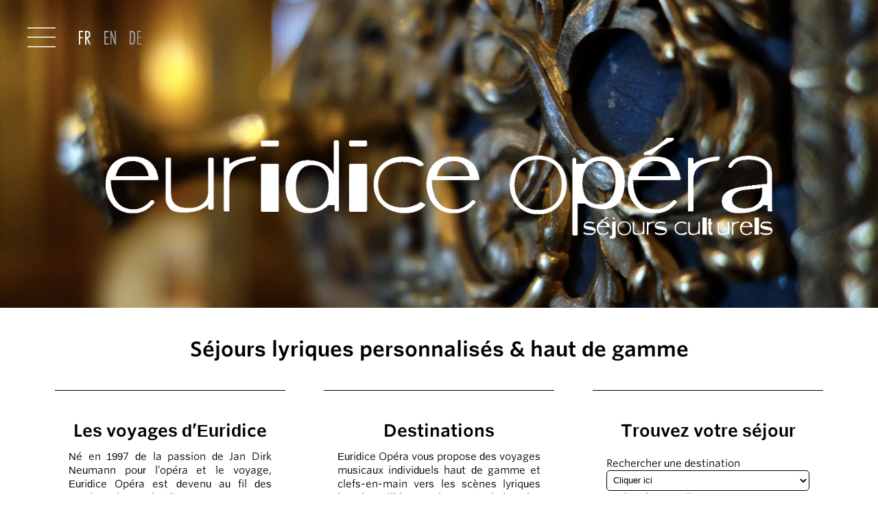

--- FILE ---
content_type: text/html; charset=UTF-8
request_url: https://euridice-opera.fr/?Th%C3%A9%C3%A2tre%20Mariinski-Saint-P%C3%A9tersbourg&toDo=recherche&ID_dest=76
body_size: 5861
content:
<!DOCTYPE html>
<html dir="ltr" lang="fr">
<head>
<meta http-equiv="content-type" content="text/html;charset=UTF-8">
<meta name="viewport" content="width=device-width, initial-scale=1">
<meta name="robots" content="follow, index">
<meta name="realisation" content="Simon Imbert-Vier - Qolmamit, www.qolmamit.fr">

<meta property="og:url" content="euridice-opera.fr/?Th%C3%A9%C3%A2tre%20Mariinski-Saint-P%C3%A9tersbourg&toDo=recherche&ID_dest=76">
<meta property="og:type" content="website">
<meta property="og:locale" content="fr">
<meta property="og:site_name" content="Euridice Opéra">
<meta property="og:image" content="https://euridice-opera.fr/images/Euridice-og.jpg">
<meta property="og:image:width" content="600">
<meta property="og:image:height" content="600">

<link rel="icon" type="image/png" href="./images/favicon.png">
<link rel="shortcut icon" type="image/png" href="./images/favicon.png">
<link rel="alternate" hreflang="fr" href="https://euridice-opera.fr/?Th%C3%A9%C3%A2tre%20Mariinski-Saint-P%C3%A9tersbourg&toDo=recherche&ID_dest=76">
<link rel="alternate" hreflang="en" href="https://euridice-opera.com/?Th%C3%A9%C3%A2tre%20Mariinski-Saint-P%C3%A9tersbourg&toDo=recherche&ID_dest=76">
<link rel="alternate" hreflang="de" href="https://euridice-opera.de/?Th%C3%A9%C3%A2tre%20Mariinski-Saint-P%C3%A9tersbourg&toDo=recherche&ID_dest=76">
<link rel="alternate" hreflang="x-default" href="https://euridice-opera.fr/?Th%C3%A9%C3%A2tre%20Mariinski-Saint-P%C3%A9tersbourg&toDo=recherche&ID_dest=76">

<link rel="stylesheet" type="text/css" href="WhitneySSmA.css">
<link rel="stylesheet" type="text/css" href="euridice.css">

<meta property="og:title" content="Euridice Opéra - Séjours lyriques">
<meta property="og:description" content="Euridice Opera sejours culturels et voyages lyriques, est une agence de voyages specialiste du voyage opera et du sejour musical, individuel et haut de gamme.">
<meta name="description" content="Euridice Opera sejours culturels et voyages lyriques, est une agence de voyages specialiste du voyage opera et du sejour musical, individuel et haut de gamme.">
<meta name="keywords" content="à la carte, agence de voyages, Arènes Vérone, Bayerische Staatsoper Munich, beaux hotels, cadeau, cadeaux, celebres festivals, coffrets cadeaux, concert du nouvel an, culturel, culturels, émotion, Euridice Opera, évasion, événement, excellence, exclusivité, Festival Aix-en-Provence, Festival de Pâques Aix-en-Provence, Festival de Salzbourg, festival répute, Festival Rossini Pesaro, Festival, festivals lyriques, festivals reputes, Festspielhaus Baden-Baden, Fêtes, haut de gamme, idées cadeaux, noël, Nouvel An, opera, operas, Opernhaus Zurich, place de spectacle, places, places de spectacle, plaisir, plaisir de voyager, plaisir musical, projet de voyage, Reveillon, Royal Opera House Londres, savoir faire, scenes celebres, scènes lyriques, scènes lyriques celebres, scènes lyriques reputes, séjour à la carte, séjours à la carte, sejour culturel, sejours culturels, sejour lyrique inoubliable, sejours lyriques inoubliables, sejour lyrique, sejours lyriques, sejours lyriques personnalises, séjour musical, séjours musicaux, sejour opera, sejours opera, sejours haut de gamme, sejours inoubliables, selection de voyages, Semperoper Dresde, service d’exception, service personnalisé, specialiste des voyages, spectacle, Staatsoper unter den Linden Berlin, Staatsoper Vienne, Teatro alla Scala Milan, Teatro di San Carlo Naples, Teatro la Fenice Venise, The Metropolitan Opera New York, Théâtre Mariinski Saint-Petersbourg, voyage à la carte, voyages a la carte, voyage culturel, voyages culturels, voyage lyrique, voyages lyriques, voyages lyriques personnalises, voyage musical, voyages musicaux, voyage opera, voyages opera, week-end lyrique, week-end musical, week-end opera">
<title>Euridice Opéra - Séjours lyriques</title>


<script>
<!-- 
window.onload = function()
{	var largeur = window.innerWidth;
  if(largeur < 710)
  {	document.getElementById("image_haut").src = "./images_garde/Opera.voyages.lyriques.22-pt.jpg";
  	document.getElementById("logo_euridice_une").src = "./images/Euridice-2ligne-Blc.png";
  }
  else
  {	document.getElementById("image_haut").src = "./images_garde/Opera.voyages.lyriques.22.jpg";
  	document.getElementById("logo_euridice_une").src = "./images/EuridiceOpera-gd.png";
  }  
/*  document.getElementById("appel_pictos").y = document.getElementById("debut_clair").y + 40;*/  
}

/* https://developer.mozilla.org/en-US/docs/Web/API/Window/pageshow_event */
addEventListener("pageshow", (event) => {});
onpageshow = (event) => {document.getElementById("search_form").reset();};

window.onresize = function()
{	var largeur = window.innerWidth;
  if(largeur < 710)
  {	document.getElementById("image_haut").src = "./images_garde/Opera.voyages.lyriques.22-pt.jpg";
  	document.getElementById("logo_euridice_une").src = "./images/Euridice-2ligne-Blc.png";
  }
  else
  {	document.getElementById("image_haut").src = "./images_garde/Opera.voyages.lyriques.22.jpg";
  	document.getElementById("logo_euridice_une").src = "./images/EuridiceOpera-gd.png";
  }
}

window.onscroll = function()
{	var scroll = window.scrollY;
	if(scroll < document.getElementById("debut_clair").offsetTop-35)
		document.getElementById("appel_menu").src = "./images/menu-Blc.png";
	if(scroll >= document.getElementById("debut_clair").offsetTop-35)
  	document.getElementById("appel_menu").src = "./images/menu-N.png";
  	
/*
	if(scroll < document.getElementById("debut_clair").offsetTop-35)
  	document.getElementById("appel_courriel").src = "./images/PictoCourriel-Blc.png";
	if(scroll >= document.getElementById("debut_clair").offsetTop-35)
  	document.getElementById("appel_courriel").src = "./images/PictoCourriel-N.png";

	if(scroll < document.getElementById("debut_clair").offsetTop-75)
  	document.getElementById("appel_tel").src = "./images/PictoTel-Blc.png";
	if(scroll >= document.getElementById("debut_clair").offsetTop-75)
  	document.getElementById("appel_tel").src = "./images/PictoTel-N.png";
*/
}

function executeForms(laForm)
{	if(laForm == 0)
	{	if(document.forms[0].IDd.selectedIndex != 0)
			document.forms[0].submit();		//Execute les destinations
		else
			document.forms[0].IDd.selectedIndex = 0;
	}
}
//  -->
</script>
<!-- Piwik -->
<script>
  var _paq = _paq || [];
  _paq.push(['disableCookies']);
  _paq.push(['trackPageView']);
  _paq.push(['enableLinkTracking']);
  (function() {
    var u="//www.euridice-opera.fr/piwik/";
    _paq.push(['setTrackerUrl', u+'piwik.php']);
    _paq.push(['setSiteId', '1']);
    var d=document, g=d.createElement('script'), s=d.getElementsByTagName('script')[0];
    g.type='text/javascript'; g.async=true; g.defer=true; g.src=u+'piwik.js'; s.parentNode.insertBefore(g,s);
  })();
</script>
<!-- End Piwik Code -->
</head>

<body>
<div id="image_haut_cont"><img id="image_haut" src="./images/Point-vide.jpg" loading="lazy" alt="Euridice Opéra séjours culturels"></div>

<div id="la_page_haut">		<!-- debut centrage -->
	<div><a href="./menu.php"><img src="./images/menu-Blc.png" id="appel_menu" alt="menu"></a></div>
	<div id="cont_langues">
		<a href="https://www.euridice-opera.fr/?Th%C3%A9%C3%A2tre%20Mariinski-Saint-P%C3%A9tersbourg&toDo=recherche&ID_dest=76">
			<img src="./images/FR-Blc.png" class="une_langue" id="lg_fr" alt="Français"></a>
		<a href="https://www.euridice-opera.com/?Th%C3%A9%C3%A2tre%20Mariinski-Saint-P%C3%A9tersbourg&toDo=recherche&ID_dest=76">
			<img src="./images/EN-G.png" class="une_langue" id="lg_en" alt="English"></a>
		<a href="https://www.euridice-opera.de/?Th%C3%A9%C3%A2tre%20Mariinski-Saint-P%C3%A9tersbourg&toDo=recherche&ID_dest=76">
			<img src="./images/DE-G.png" class="une_langue" id="lg_de" alt="Deutsch"></a>
	</div>

	<div id="haut_une" class=" clear">
		<div id="logo_une_cont">
							<img id="logo_euridice_une" src="./images/Point-vide.jpg" alt="Euridice opéra séjours culturels">
					</div>
	</div>		<!-- haut_une -->
</div>		<!-- la_page_haut -->	

<a id="debut_clair"></a>

<div id="la_page">
<div id="page_cont">

	<div class="intro_cont">
	<h1 class="titre_intro">Séjours lyriques personnalisés & haut de gamme</h1>
</div>

<div id="pastilles_cont">
<div id="pastilles_bloc">

	<div class="colonne_2_1 colonne_3_1"><div class="une_pastille"><a href="./?td=page&IDp=13"><h2 class="pastille_titre">Les voyages d’Euridice</h2><div class="pastille_ligne pastille_texte justifie">Né en 1997 de la passion de Jan Dirk Neumann pour l’opéra et le voyage, Euridice Opéra est devenu au fil des années le spécialiste des voyages lyriques personnalisés & haut de gamme pour individuels.<br>
<br>
Au départ de la France ou de l'étranger, Euridice Opéra vous propose sa sélection de séjours vers les scènes d’opéra les plus célèbres et les Festivals les plus réputés. Nous réalisons également vos séjours lyriques à la carte.</div>			<!-- pastille_texte --></a></div>		<!-- une_pastille --></div>		<!-- colonne --><div class="colonne_2_2 colonne_3_2"><div class="une_pastille"><a href="./?td=form&IDp=3"><h2 class="pastille_titre">Destinations</h2><div class="pastille_ligne pastille_texte justifie">Euridice Opéra vous propose des voyages musicaux individuels haut de gamme et clefs-en-main vers les scènes lyriques les plus célèbres et les Festivals les plus réputés.<br>
<br>
Plus de 50 destinations vous attendent dont Vienne, Milan, Berlin, Bayreuth, Venise, Salzbourg, Vérone, Aix-en-Provence, Dresde, Naples, Munich, Zurich, Bergame, Prague, Paris, Rome, Londres, Pesaro, Hambourg, Leipzig…<br>
<br>
Une destination vous manque ? Contactez-nous pour que nous vous organisions un séjour à la carte vers la destination de votre choix.</div>			<!-- pastille_texte --></a></div>		<!-- une_pastille --></div>		<!-- colonne --><div class="colonne_2_1 colonne_3_3"><div class="une_pastille"><h2 class="pastille_titre">Trouvez votre séjour</h2><div class="pastille_ligne pastille_texte justifie"><div class="pastille_ligne"><form id="search_form" name="search_form" action="./"><input type="hidden" name="td" value="recherche"><div class="gauche">Rechercher une destination</div><div><select name="IDd" onChange="executeForms(0)" class="formulaire_popup"><option value="">Cliquer ici</option><option value="1"> Aix-en-Provence</option><option value="2"> Amsterdam</option><option value="49"> Baden-Baden</option><option value="3"> Barcelone</option><option value="71"> Bayreuth</option><option value="158"> Bergame</option><option value="4"> Berlin</option><option value="286"> Bilbao</option><option value="64"> Bratislava</option><option value="6"> Bregenz</option><option value="7"> Bruxelles</option><option value="8"> Budapest</option><option value="164"> Copenhague</option><option value="373"> Croisière musicale</option><option value="10"> Dresde</option><option value="182"> Drottningholm</option><option value="285"> Erl</option><option value="328"> Escapade à Hambourg</option><option value="12"> Florence</option><option value="283"> Garsington</option><option value="13"> Gênes</option><option value="14"> Genève</option><option value="15"> Glyndebourne</option><option value="265"> Grafenegg</option><option value="16"> Hambourg</option><option value="18"> Leipzig</option><option value="170"> Liège</option><option value="19"> Londres</option><option value="393"> Londres & West Green House</option><option value="84"> Lucerne</option><option value="21"> Macerata</option><option value="93"> Macerata & Pesaro</option><option value="22"> Madrid</option><option value="24"> Milan</option><option value="335"> Milan & Bergame</option><option value="113"> Modène</option><option value="26"> Munich</option><option value="28"> Naples</option><option value="203"> Oslo</option><option value="57"> Palerme</option><option value="31"> Paris</option><option value="32"> Parme</option><option value="274"> Peralada</option><option value="33"> Pesaro</option><option value="34"> Prague</option><option value="36"> Rome</option><option value="37"> Salzbourg</option><option value="73"> Savonlinna</option><option value="176"> Schwarzenberg</option><option value="39"> Séville</option><option value="163"> Stockholm</option><option value="41"> Torre del Lago</option><option value="43"> Turin</option><option value="45"> Venise</option><option value="398"> Venise & Trieste</option><option value="44"> Vérone</option><option value="359"> Vérone & lac de Garde</option><option value="46"> Vienne</option><option value="396"> Vilnius</option><option value="389"> West Green House</option><option value="122"> Wexford</option><option value="48"> Zurich</option></select></div><div class="gauche">Rechercher un séjour en</div><div><select name="DateDebut" class="formulaire_popup" id="popup_mois"><option value="2026-01-01">janvier 2026</option><option value="2026-02-01">février 2026</option><option value="2026-03-01">mars 2026</option><option value="2026-04-01">avril 2026</option><option value="2026-05-01">mai 2026</option><option value="2026-06-01">juin 2026</option><option value="2026-07-01">juillet 2026</option><option value="2026-08-01">août 2026</option><option value="2026-09-01">septembre 2026</option><option value="2026-10-01">octobre 2026</option><option value="2026-11-01">novembre 2026</option><option value="2026-12-01">décembre 2026</option></select></div><div class="gauche">Rechercher une œuvre</div><div><input type="text" name="Oeuvre" class="formulaire_input" placeholder="Nom de l’œuvre"></div><div class="gauche">Rechercher un compositeur</div><div><input type="text" name="Compositeur" class="formulaire_input" placeholder="Nom du compositeur"></div><div class="gauche">Rechercher un artiste</div><div><input type="text" name="Artiste" class="formulaire_input" placeholder="Nom de l’artiste"></div><div class="gauche">Rechercher par budget</div><div><select name="prix" onChange="executeForms(0)" class="formulaire_popup"><option value="0">Cliquer ici</option><option value = 1100>Jusqu’à 1&nbsp;000&nbsp;€ par personne</option><option value = 1600>Jusqu’à 1&nbsp;500&nbsp;€ par personne</option><option value = 2100>Jusqu’à 2&nbsp;000&nbsp;€ par personne</option></select></div><div class="bloc_button"><input type="submit" class="button pt_espace_avant" value="Afficher les séjours"></div></form></div></div>			<!-- pastille_texte --></div>		<!-- une_pastille --></div>		<!-- colonne --><div class="colonne_2_2 colonne_3_1"><div class="une_pastille"><h2 class="pastille_titre">Newsletter</h2><div class="pastille_ligne pastille_texte justifie">Rejoignez-nous !<br>
Soyez informés en priorité de nos nouveaux voyages lyriques.<br>
<br>
Notre newsletter met l'accent chaque mois sur une destination lyrique ou une thématique artistique afin de vous faire découvrir de nouvelles propositions.<div class="pt_espace_avant pastille_ligne"><form action="./"><input type="hidden" name="td" value="form"><input type="hidden" name="IDp" value="4"><input type="email" name="courriel" class="formulaire_input" placeholder="nom@domaine.tld"><br><div class="bloc_button"><input type="submit" class="button pt_espace_avant" value="S'inscrire"></div></form></div></div>			<!-- pastille_texte --></div>		<!-- une_pastille --></div>		<!-- colonne --><div class="colonne_2_1 colonne_3_2"><div class="une_pastille"><a href="./?td=page&IDp=14"><h2 class="pastille_titre">Idées cadeaux</h2><div class="pastille_ligne pastille_texte justifie">Pour fêter avec éclat tout événement - anniversaire, mariage, départ à la retraite, Saint-Valentin, fête des Pères, fête des Mères, fêtes de fin d’année – ou juste pour faire plaisir : offrez un séjour musical avec Euridice Opéra.<br>
<br>
Nous proposons trois formules cadeaux différentes pour s’adapter à toutes les envies et à toutes les occasions.</div>			<!-- pastille_texte --></a></div>		<!-- une_pastille --></div>		<!-- colonne --><div class="colonne_2_2 colonne_3_3"><div class="une_pastille"><a href="./?td=page&IDp=22"><h2 class="pastille_titre">Escapades en mini-groupe</h2><div class="pastille_ligne pastille_texte justifie">Depuis 2018, nous proposons, en plus de nos voyages individuels habituels, une à deux escapades musicales par an. Réunissant de 8 à 15 participants, elles allient prestations de groupe et qualité des séjours Euridice Opéra.<br>
<br>
La prochaine vous transporte dans la capitale musicale du Nord de l'Allemagne : <b>Hambourg</b> du 23 au 27 mars 2026.</div>			<!-- pastille_texte --></a></div>		<!-- une_pastille --></div>		<!-- colonne --><div class="colonne_2_1 colonne_3_1"><div class="une_pastille"><a href="./?Salzbourg_11&td=unSejour&IDs=9215&TL=dest"><h2 class="pastille_titre">Salzbourg 11</h2><div class="pastille_soustitre">Séjour du vendredi 24 au lundi 27 juillet 2026<br><span class="maigre">Festival</span></div><div class="pastille_texte gauche"><div class="pastille_ligne"><b>Concert du Mozarteum Orchester</b></div><div class="pastille_ligne"><b>Symphonie n° 2 en do mineur</b> - G.&nbsp;Mahler</div><div class="pastille_ligne"><b>Carmen</b> - G.&nbsp;Bizet</div></div>			<!-- pastille_texte --></a></div>		<!-- une_pastille --></div>		<!-- colonne --><div class="colonne_2_2 colonne_3_2"><div class="une_pastille"><a href="./?West_Green_House_2&td=unSejour&IDs=9247&TL=dest"><h2 class="pastille_titre">West Green House 2</h2><div class="pastille_soustitre">Séjour du jeudi 23 au dimanche 26 juillet 2026<br><span class="maigre">Festival</span></div><div class="pastille_texte gauche"><div class="pastille_ligne"><b>Le Villi</b> - G.&nbsp;Puccini</div><div class="pastille_ligne"><b>Tosca</b> - G.&nbsp;Puccini</div></div>			<!-- pastille_texte --></a></div>		<!-- une_pastille --></div>		<!-- colonne --><div class="colonne_2_1 colonne_3_3"><div class="une_pastille"><a href="./?Genève_12&td=unSejour&IDs=8652&TL=dest"><h2 class="pastille_titre">Genève 12</h2><div class="pastille_soustitre">Séjour du&nbsp;jeudi&nbsp;23 au&nbsp;dimanche&nbsp;26&nbsp;avril&nbsp;2026</div><div class="pastille_texte gauche"><div class="pastille_ligne"><b>Madama Butterfly</b> - G.&nbsp;Puccini</div></div>			<!-- pastille_texte --></a></div>		<!-- une_pastille --></div>		<!-- colonne --><div class="colonne_2_2 colonne_3_1"><div class="une_pastille"><a href="./?Oslo_17&td=unSejour&IDs=8749&TL=dest"><h2 class="pastille_titre">Oslo 17</h2><div class="pastille_soustitre">Séjour du&nbsp;jeudi&nbsp;14 au&nbsp;dimanche&nbsp;17&nbsp;mai&nbsp;2026<br><span class="maigre">Ascension</span></div><div class="pastille_texte gauche"><div class="pastille_ligne"><b>Le Nozze di Figaro</b> - W.&nbsp;A.&nbsp;Mozart</div><div class="pastille_ligne"><b>Hommage à Leonard Bernstein</b></div></div>			<!-- pastille_texte --></a></div>		<!-- une_pastille --></div>		<!-- colonne --><div class="colonne_2_1 colonne_3_2"><div class="une_pastille"><a href="./?Budapest_21&td=unSejour&IDs=8440&TL=dest"><h2 class="pastille_titre">Budapest 21</h2><div class="pastille_soustitre">Séjour du&nbsp;vendredi&nbsp;20 au&nbsp;lundi&nbsp;23&nbsp;mars&nbsp;2026</div><div class="pastille_texte gauche"><div class="pastille_ligne"><b>Rigoletto</b> - G.&nbsp;Verdi</div><div class="pastille_ligne"><b>Récital Aigul Akhmetshina & Long Long</b></div></div>			<!-- pastille_texte --></a></div>		<!-- une_pastille --></div>		<!-- colonne --><div class="colonne_2_2 colonne_3_3"><div class="une_pastille"><a href="./?Naples_21&td=unSejour&IDs=8912&TL=dest"><h2 class="pastille_titre">Naples 21</h2><div class="pastille_soustitre">Séjour du&nbsp;vendredi&nbsp;22 au&nbsp;lundi&nbsp;25&nbsp;mai&nbsp;2026<br><span class="maigre">Pentecôte</span></div><div class="pastille_texte gauche"><div class="pastille_ligne"><b>Concert de l’Orchestra del Teatro di San Carlo</b></div><div class="pastille_ligne"><b>Werther</b> - J.&nbsp;Massenet</div></div>			<!-- pastille_texte --></a></div>		<!-- une_pastille --></div>		<!-- colonne -->
</div>		<!-- pastilles_bloc -->
</div>		<!-- pastilles_cont -->
<div class="filet_blanc"></div>
<!-- Logo et citation -->
<div id="pdp_cont" class="fond_blanc texte_noir">
<div id="pdp_bloc">

	<div class="un_bloc_pdp">
		<a href="./"><img src="./images/Euridice.png" id="logo_pdp" alt="logo Euridice"></a>
	</div>
	
	<div class="un_bloc_pdp">
		<div id="citation_texte">La musique donne une âme à nos cœurs
et des ailes à la pensée.</div>
		<div id="citation_auteur">Platon</div>
	</div>		<!-- un_bloc_pdp -->


<!-- Pied de page -->
	<div class="un_bloc_pdp">
		<h2 class="titre_pdp">Informations diverses</h2>
		<div class="texte_pdp">
			<div class="un_item_pdp"><a href="./?td=form&IDp=2">Trouvez votre séjour</a></div><div class="un_item_pdp"><a href="./?td=form&IDp=3">Destinations</a></div><div class="un_item_pdp"><a href="./?td=page&IDp=13">Les voyages d’Euridice</a></div><div class="un_item_pdp"><a href="./?td=form&IDp=19">Agences de voyage</a></div><div class="un_item_pdp"><a href="./?td=form&IDp=18">Entreprises, associations & CE</a></div><div class="un_item_pdp"><a href="./?td=form&IDp=10">Parrainez vos amis</a></div><div class="un_item_pdp"><a href="./?td=form&IDp=8">Recevoir nos brochures</a></div><div class="un_item_pdp"><a href="./?td=form&IDp=4">Newsletter</a></div><div class="un_item_pdp"><a href="./?td=form&IDp=9">Renseignements & contact</a></div><div class="un_item_pdp"><a href="./?td=page&IDp=17">Événements & fêtes</a></div><div class="un_item_pdp"><a href="./?td=page&IDp=20">Conditions de vente</a></div><div class="un_item_pdp"><a href="./?td=page&IDp=21">Protection des données</a></div>		</div>

		<div class="texte_pdp">
			<b>Euridice Opéra</b><br>
			5 rue du 4 septembre<br>
			13100 Aix-en-Provence<br>
			France<br>
			<br>
			<a href="tel:+33442913391">+33 (0) 442 91 33 91</a><br>
			<a href="mailto:contact@euridice-opera.fr">contact@euridice-opera.fr</a>
		</div>
	
		<div class="texte_pdp">
		<a href="https://www.facebook.com/euridiceopera/" target="_blank"><img src="./images/facebook-noir.png" height="35" alt="facebook"></a>
		&nbsp;&nbsp;&nbsp;&nbsp;
		<a href="https://www.instagram.com/euridice_opera/" target="_blank"><img src="./images/instagram-noir.png" height="35" alt="instagram"></a>
		</div>
	
		<div class="texte_pdp"><a href="#haut_une"><img src="./images/fleche_bas_noir.png" alt="Aller haut de page"></a></div>
	</div>		<!-- un_bloc_pdp -->
	
	<div class="texte_pdp">© Euridice Opéra - 2026<br></div>
</div>		<!-- pdp_bloc -->
</div>		<!-- pdp_cont -->

</div>		<!-- page_cont -->
</div>		<!-- la_page -->
</body>
</html>


--- FILE ---
content_type: text/css
request_url: https://euridice-opera.fr/WhitneySSmA.css
body_size: 69173
content:

/*
	Copyright (C) 2011-2014 Hoefler & Co.
	This software is the property of Hoefler & Co. (H&Co).
	Your right to access and use this software is subject to the
	applicable License Agreement, or Terms of Service, that exists
	between you and H&Co. If no such agreement exists, you may not
	access or use this software for any purpose.
	This software may only be hosted at the locations specified in
	the applicable License Agreement or Terms of Service, and only
	for the purposes expressly set forth therein. You may not copy,
	modify, convert, create derivative works from or distribute this
	software in any way, or make it accessible to any third party,
	without first obtaining the written permission of H&Co.
	For more information, please visit us at http://typography.com.
	147055-78940-20141001
*/

@font-face {
    font-family: "Whitney SSm A";
    src: url([data-uri]);
    font-weight: 300;
    font-style: normal;
}

@font-face {
    font-family: "Whitney SSm B";
    src: url([data-uri]);
    font-weight: 300;
    font-style: normal;
}

@font-face {
    font-family: "Whitney SSm A";
    src: url([data-uri]);
    font-weight: 400;
    font-style: normal;
}

@font-face {
    font-family: "Whitney SSm B";
    src: url([data-uri]);
    font-weight: 400;
    font-style: normal;
}

@font-face {
    font-family: "Whitney SSm A";
    src: url([data-uri]);
    font-weight: 500;
    font-style: normal;
}

@font-face {
    font-family: "Whitney SSm B";
    src: url([data-uri]);
    font-weight: 500;
    font-style: normal;
}

@font-face {
    font-family: "Whitney SSm A";
    src: url([data-uri]);
    font-weight: 600;
    font-style: normal;
}




--- FILE ---
content_type: text/css
request_url: https://euridice-opera.fr/euridice.css
body_size: 3581
content:
/* 
 * Feuilles de style d'Euridice Opera
 * Partie commune à toutes les pages
 * v6, 7/2024
 */



:root
{	/* Couleurs */
/*	--blanc: #fcfcfc;*/
	--blanc: #ffffff;
	--noir: #000000;
	--gris_bleu: #f0f4f8;
	--gris_clair: #dddddd;
	--gris_fonce: #999999;
	--gris_over: #999999;
	--bleu_fonce: #6c83b9;
	--bleu_clair: #bcc2de;
	
	/* Textes */
	--titre_taille: 30px;
	--gras: 600;
	--titre_info_taille: 25px;
	--texte_taille: 15px;
	--maigre: 400;
	--inter_texte: 25px;
	
	/* Espaces */
	--petit_espace: 20px;
	--grand_espace: 40px;
}

body
{	font-family: "Whitney SSm A", Verdana, Arial, Helvetica, sans-serif;
	margin: 0;
	padding: 0;
	background-color: var(--blanc);
}


/************ Corrections balises *************/

img
{	border:0;
}

form
{	margin:0;
	padding:0;
}

/*
h1, h2, h3
{	font-weight: unset;
	font-size: unset;
	margin: 0;
}
*/

/************************************************
*
* Outils
*
*************************************************/

.clear
{	clear: both;
}

.filet_noir,
.filet_blanc
{	clear: both;
	max-width: 1180px;
}

.filet_noir
{	border-top: 1px solid var(--noir);
}
.filet_blanc
{	border-top: 1px solid var(--blanc);
}

.fond_bleu
{	background-color: var(--bleu_fonce);
}

.fond_blanc
{	background-color: var(--blanc);
}

.texte_noir
{	color: var(--noir);
}
.texte_blanc
{	color: var(--blanc);
}
.texte_bleu
{	color: var(--bleu_fonce);
}
.texte_gris
{	color: var(--gris_fonce);
}

.gauche
{	text-align: left;
}	
.droite
{	text-align: right;
}	
.justifie
{	text-align: justify;
}	
.centre
{	text-align: center;
}	

.espace_avant
{	margin-top: var(--petit_espace);
}
.pt_espace_avant
{	margin-top: 10px;
}

.maigre
{	font-weight: var(--maigre);
}

.gras
{	font-weight: var(--gras);
}

.ital
{	font-style: italic;
}

.exposant
{	vertical-align: 6px;
	font-size: 50%;
	line-height: 0;
}

.exposant_titre
{	vertical-align: 10px;
	font-size: 50%;
	line-height: 0;
}


/************ Liens *************/

a,
a:link,
a:visited
{	text-decoration: none;
	color: var(--noir);
}

a:hover
{	text-decoration: none;
	color: var(--gris_over);
}


/************************************************
*
* Menu et langues
*
*************************************************/

#appel_menu
{	position: fixed;
	top: var(--grand_espace);
/*	left: var(--grand_espace);*/
	margin: 0 0 0 var(--grand_espace);
	height: 29px;
	float: left;
	z-index: 10;
}


#appel_courriel,
#appel_tel
{	position: fixed;
	right: var(--grand_espace);
	width: 35px;
	float: right;
	z-index: 10;
}

#appel_courriel
{	top: var(--grand_espace);
}

#appel_tel
{	top: 90px;
}


#cont_langues
{	margin: 45px 0 0 95px;
	float: left;
	width: 70%;
}
.une_langue
{	height: var(--petit_espace);
	margin-left: var(--petit_espace);
	float: left;
}

@media only screen and (max-width:710px)
{	#appel_menu
	{	top: 10px;
		left: 10px;
		margin: 0;
	}
	#appel_courriel
	{	top: 10px;
		right: 10px;
	}
	#appel_tel
	{	top: 60px;
		right: 10px;
	}
	#cont_langues
	{	margin: 15px 0 0 65px;
	}
}			/* fin de écran inferieur à 710 px */


/************************************************
*
* Haut de page
*
*************************************************/

div#image_haut_cont
{	width: 100%;
}

#image_haut
{	width: 100%;
	z-index: -10;
	position: fixed;
}

#haut_une
{	width: 100%;
	position: relative;
}

/***** Le logo de haut de page *****/

#logo_une_cont
{	margin: 0 12% 0 12%;
}

/*** Page de garde, 1260x730, une ou deux lignes ***/

#logo_euridice_une
{	width: 100%;
	max-width: 1008px;			/* 1260 - (126*2) */
	margin: 14% auto 10% auto;		/* Version 1 ligne */
}
@media only screen and (max-width:710px)
{	#logo_euridice_une
	{	max-width: 632px;			/* 800 - (84*2) */
		margin: 15% auto 18% auto;					/* Version 2 ligne */
	}
}			/* fin de écran inferieur à 710 px */

/*** Autres pages, 1260x500, seulement une ligne ***/

#logo_euridice_suite
{	width: 100%;
	max-width: 1008px;			/* 1260 - (126*2) */
	margin: 10% auto 5% auto;		/* Réglage hauteur */
}
@media only screen and (max-width:710px)
{	#logo_euridice_suite
	{	margin: 16% auto 6% auto;		/* Réglage hauteur */
		max-width: 632px;			/* 800 - (84*2) */
	}
}			/* fin de écran inferieur à 710 px */



/************************************************
*
* La page, fond blanc et textes
*
*************************************************/

/************ Centrer la page (bloc du haut et contenu) *************/

#la_page_haut
{	max-width: 1340px;
	margin: 0 auto 0 auto;
}

#la_page
{	background-color: var(--blanc);
}


/************ Les marges de la page *************/

div#page_cont
{	background-color: var(--blanc);
	max-width: 1260px;
	margin: 0 auto 0 auto;
	padding: 0 var(--grand_espace) 0 var(--grand_espace);
}

@media only screen and (max-width:710px)
{	div#page_cont
	{	/*padding-left: var(--petit_espace);
		padding-right: var(--petit_espace);*/
	}
}			/* fin de écran inferieur à 710 px */


/************ Introduction, titre et texte ************/

.intro_cont,
.intro_cont_artiste
{	clear: both;
	padding: var(--grand_espace) var(--grand_espace) 0 var(--grand_espace);
	background-color: var(--blanc);
	color: var(--noir);
	max-width: 1180px;
}
@media only screen and (max-width:710px)
{	.intro_cont
	{	padding: var(--grand_espace) var(--petit_espace) 0 var(--petit_espace);
	}
	.intro_cont_un_item
	{	padding: var(--grand_espace) 0 0 0;
	}

}			/* fin de écran inferieur à 710 px */

.titre_intro
{	margin: 0 var(--grand_espace) 0 var(--grand_espace);
	font-size: var(--titre_taille);
	font-weight: var(--gras);
	line-height: 40px;
	text-align: center;
}
@media only screen and (max-width:710px)
{	.titre_intro
	{	margin:0;
	}
}

.sous_titre_intro
{	margin: var(--petit_espace) var(--grand_espace) 0 var(--grand_espace);
	font-size: var(--texte_taille);
	font-weight: var(--gras);
	line-height: var(--inter_texte);
	color: var(--gris_fonce);
	text-align: center;
}

.texte_intro
{	margin: var(--grand_espace) var(--grand_espace) 0 var(--grand_espace);
	font-size: var(--texte_taille);
	font-weight: var(--maigre);
	line-height: var(--inter_texte);
	text-align: justify;
/*
	word-wrap: break-word;
	hyphens: auto;
*/
}

@media only screen and (max-width:710px)
{	.sous_titre_intro,
	.texte_intro
	{	margin: var(--petit_espace) 0 0 0;
	}
}			/* fin de écran inferieur à 710 px */

.lien_artiste
{	padding-top: 25px;
	text-align: left;
}


/************************************************
*
* Les colonnes
*
*************************************************/

/************ 3 colonnes ************/

@media only screen and (min-width:1001px)
{	div.colonne_2_1,
	div.colonne_2_2
	{	
	}

	div.colonne_3_1,
	div.colonne_3_2,
	div.colonne_3_3
	{	float: left;
		width: 30%; 
	}

	div.colonne_3_1
	{	clear: both;
	}

	div.colonne_3_2,
	div.colonne_3_3
	{	 margin-left: 5%;
	}
}		/* fin de écran supérieur à 1000 px */

/************ 2 colonnes ************/

@media only screen and (max-width:1000px)
{	div.colonne_3_1,
	div.colonne_3_2,
	div.colonne_3_3
	{
	}
	
	div.colonne_2_1,
	div.colonne_2_2
	{	float: left;
		width: 48%;
	}

	div.colonne_2_1
	{	clear: both;
	}

	div.colonne_2_2
	{	margin-left: 4%;
	}
}		/* fin de écran inferieur à 1000 px */

/************ 1 colonne ************/

@media only screen and (max-width:710px)
{	div.colonne_2_1,
	div.colonne_2_2
	{	width: 100%;
	}
	
	div.colonne_2_2
	{	margin-left: 0;
	}
}		/* fin de écran inferieur à 710 px */


/************************************************
*
* Lignes de fin de colonne
* Si deux pastilles sur 3 colonnes ou 1 pastille sur 2 ou 3 colonnes
*
*************************************************/

/************ 3 colonnes, 2 pastilles ************/

@media only screen and (min-width:1001px)
{	div.pastilles2sur3colonnes
	{	width: 65%;
		margin: 0 auto 0 auto;
	}
	
	div.colonne_3_2_1,
	div.colonne_3_2_2
	{	float: left;
		width: 46%;
	}
	
	div.colonne_3_2_1
	{	clear: both;
	}
	div.colonne_3_2_2
	{	margin-left: 8%;
	}
}


/************ 3 colonnes, 1 pastille ************/

@media only screen and (min-width:1001px)
{	div.pastilles1sur3colonnes
	{	width: 30%;
		margin: 0 auto 0 auto;
	}
	
	div.colonne_3_1_1
	{	clear: both;
		float: left;
		width: 100%;
	}

}


/************ 2 colonnes, 1 pastille ************/

@media only screen and (max-width:1000px) and (min-width:710px)
{	div.pastilles1sur2colonnes
	{	width: 50%;
		margin: 0 auto 0 auto;
	}
}
@media only screen and (max-width:1000px)
{	div.colonne_2_1_1
	{	clear: both;
		float: left;
		width: 100%;
	}
}



/************************************************
*
* Les pastilles
*
*************************************************/

/************ le conteneur ************/

div#pastilles_cont
{	clear: both;
	background-color: var(--blanc);
	color: var(--noir);
	padding: 0 var(--grand_espace) 0 var(--grand_espace);
	max-width: 1180px;
}
@media only screen and (max-width:710px)
{	div#pastilles_cont
	{	/*max-width: 400px;*/
		margin: 0 auto 0 auto;
		/*padding: 0 var(--petit_espace) 0 var(--petit_espace);*/
		padding: 0 0 0 0;
	}
}

/************ les pastilles ************/

div.une_pastille
{	border-top: 1px solid var(--noir);
	margin-top: var(--grand_espace);
	padding: var(--grand_espace) var(--petit_espace) 0 var(--petit_espace);
}

div.pastille_titre,
h2.pastille_titre,
h3.pastille_titre,
div.pastille_soustitre
{	text-align: center;
}

div.pastille_titre,
h2.pastille_titre,
h3.pastille_titre
{	font-size: var(--titre_info_taille);
	font-weight: var(--gras);
	line-height: 36px;
	margin: 0;
}

div.pastille_soustitre
{	font-size: var(--texte_taille);
	font-weight: var(--gras);
	line-height: var(--inter_texte);
	color: var(--gris_fonce);
}

.une_pastille pastille_soustitre:hover
{	color: var(--gris_over);
}

.pastille_texte
{	margin-top: var(--petit_espace);
	font-size: var(--texte_taille);
	font-weight: var(--maigre);
	line-height: 20px;
	hyphens: auto;
}

.pastille_ligne
{	padding-top: 10px;
	margin: 0 auto 0 auto;
	max-width: 400px;
}

.pastille_pub
{	width: 100%;
}

@media only screen and (max-width:710px)
{ .pastille_pub_cont
	{	max-width: 400px;
		margin: 0 auto 0 auto;
	}
}

/************ Détail des spectacles et sejours ************/

.spect_date,
.spect_lieu
{	color: var(--gris_fonce);
}
.spect_personne
{	font-weight: var(--gras);
}
.spect_programme
{	font-weight: var(--maigre);
}

.plus_photos
{	color: var(--gris_fonce);
	font-weight: var(--gras);
}

.prix_personne
{	margin-top: 23px;
}

.photo_dans_dest		/* Pour les croisieres */
{	/*clear: both;*/
	float: left;
	position: static;
	width: 212px;
	padding-right: 20px;
}


/************************************************
*
* Les fleches de navigation horizontale
*
*************************************************/

.les_fleches_pt
{	visibility: hidden;
	padding: 0;
	padding: 0;
}

@media only screen and (max-width:710px)
{	.les_fleches_pt
	{	visibility: visible;
		text-align: center;
		width: 100%;
		margin: var(--petit_espace) auto 0 auto;
		padding-bottom: var(--petit_espace);
	}

	#nav_fleche_gauche,
	#nav_fleche_droite
	{	visibility: hidden;
		width: 0;
		height: 0;
	}
}		/* fin de petit écran */

#nav_fleche_gauche_pt,
#nav_fleche_droite_pt,
#nav_fleche_gauche,
#nav_fleche_droite
{	margin: 0;
}

#nav_fleche_gauche_pt,
#nav_fleche_gauche
{ float: left;
}

#nav_fleche_droite_pt,
#nav_fleche_droite
{	float: right;
}

#nav_fleche_gauche a,
#nav_fleche_droite a
{	
}

#nav_fleche_gauche_pt a:hover,
#nav_fleche_droite_pt a:hover,
#nav_fleche_gauche a:hover,
#nav_fleche_droite a:hover
{	opacity: .5;
}

img.petite_fleche
{	height: 40px;
	width: 40px;
}
@media only screen and (max-width:710px)
{	img.petite_fleche
	{	height: 30px;
		width: 30px;
	}
}

/************************************************
*
* Les listes de séjours, d'hotels, d'infos…
*
*************************************************/

.liste_cont
{	clear: both;
	background-color: var(--blanc);
	color: var(--noir);
	margin: var(--grand_espace);
	max-width: 1180px;		/* 1260 - 80 */
}
@media only screen and (max-width:710px)
{	div.liste_cont
	{	margin: var(--grand_espace) 0 var(--grand_espace) 0;
	}
}

div.liste_bloc
{	
}
@media only screen and (max-width:710px)
{	div.liste_bloc
	{	margin: 0 auto 0 auto;
/*		max-width: 400px;*/
	}
}

div.une_liste
{	clear: both;
	border-top: 1px solid var(--noir);
	padding: var(--grand_espace) var(--grand_espace) 0 var(--grand_espace);
	margin-top: var(--grand_espace);
}
@media only screen and (max-width:710px)
{	div.une_liste
	{	margin: var(--grand_espace) auto 0 auto;
		padding: var(--grand_espace) var(--petit_espace) 0 var(--petit_espace);
	}
}

div.image_liste
{	float: left;
	margin-right: 40px;
}
@media only screen and (min-width:1000px)
{	div.image_liste img
	{	max-width: 354px;
	}
}
@media only screen and (max-width:1000px)
{	div.image_liste
	{	float: none;
		margin: 0 auto 0 auto;
		max-width: 400px;
		width: 100%;
	}
}

a .image_liste:hover
{	opacity: .8;
}

div.bloc_texte_liste
{	margin: 0 0 0 394px;
	min-height: 319px;
}
@media only screen and (max-width:1000px)
{	div.bloc_texte_liste
	{ margin: 0 auto 0 auto;
		min-height: 0;
		max-width: 400px;
	}
}			/* fin de écran inferieur à 710 px */
@media only screen and (max-width:1000px)
{	.image_int
	{	width: 100%;
	}
}			/* fin de écran inferieur à 710 px */

.image_seule
{	margin-top: 20px;
}
@media only screen and (max-width:474px)		/* 354+120 */
{	.image_seule
	{	width: 100%;
	
	}
}			/* fin de écran inferieur à 710 px */



div.liste_titre,
h2.liste_titre,
h3.liste_titre
{	font-size: var(--titre_info_taille);
	font-weight: var(--gras);
	line-height: 36px;
	padding-bottom: var(--grand_espace);
	margin: 0;
}
@media only screen and (max-width:710px)
{	div.liste_titre
	{	margin-top: var(--grand_espace);
		text-align: center;
	}
}			/* fin de écran inferieur à 710 px */

div.liste_texte
{	font-size: var(--texte_taille);
	font-weight: var(--maigre);
	line-height: var(--inter_texte);
}

div.index_haut
{	max-width:350px;
	margin: var(--grand_espace) auto 0 auto;
}

.index_texte
{	padding-top: 7px;
	font-size: var(--texte_taille);
	font-weight: var(--maigre);
/*	line-height: var(--inter_texte);*/
	line-height: 20px;;
	text-align: left;
}



/************************************************
*
* Les formulaires
*
*************************************************/

div.formulaire_cont
{	max-width: 400px;
	margin: 0 auto 0 auto;
}

div.formulaire_titre
{	padding-top: 15px;
}
.asterisque
{	font-weight: var(--gras);
}
.asterisque:after
{	content: " *";
}

input.formulaire_input,
textarea.formulaire_text,
select.formulaire_popup,
input.formulaire_input_page
{	width: 100%;
}

input.formulaire_input
{	height: 25px;
/*	max-width: 306px;*/
}

input.formulaire_input_page
{	height: 25px;
	max-width: 392px;
}

select.formulaire_popup,
select.formulaire_popup_page
{	height: 30px;
	width: 100%;
	padding: 5px;
	max-width: 400px;
	color: var(--noir);
	background-color: var(--blanc);
	border: solid 1px var(--noir);
	border-radius: 5px;
}

input.proteger		/* antispam */
{	width: 0;
	height: 0;
	display: none;
}

/************ Les boutons ************/

div.bloc_button
{	text-align: center;
}

.button,
.button:hover
{ border: 1px solid var(--gris_fonce);
	border-radius: 5px;
  padding: 8px 32px;
/*  padding: 16px 32px;*/
  background-color: var(--blanc);
  color: var(--noir);
  text-align: center;
  text-decoration: none;
	font-family: "Whitney SSm A", Verdana, Arial, Helvetica, sans-serif;
	font-size: var(--texte_taille);
	font-weight: var(--maigre);
  transition-duration: 0.4s;
  cursor: pointer;
}

/*
@media only screen and (max-width:540px)
{	.button
	{	max-width: 100%;
	  padding: 6px 8px;
	}
}
*/

.button:hover
{	background-color: var(--gris_clair);
}

.btn_reserver
{	border: 3px solid var(--gris_fonce);
	font-weight: var(--gras);
	width: 100%;
	max-width: 400px;
}

/************************************************
*
* Liste d'initiales
*
*************************************************/

.initiales,
.initiales a
{	text-align: center;
	padding-right: 5px;
	font-size: var(--titre_info_taille);
}
@media only screen and (max-width:710px)
{	.initiales,
	.initiales a
	{	font-size: 20px;
	}
}

/************************************************
*
* Les sous parties
*
*************************************************/

/************ Titres des sous parties ************/

.titre_sous_partie_cont
{	clear: both;
	padding: var(--grand_espace) var(--grand_espace) 0 var(--grand_espace);
	margin: var(--grand_espace) var(--grand_espace) 0 var(--grand_espace);
	border-top: 1px solid var(--noir);
	background-color: var(--blanc);
	color: var(--noir);
	max-width: 1180px;
}
@media only screen and (max-width:710px)
{	.titre_sous_partie_cont
	{	padding: var(--grand_espace) var(--petit_espace) 0 var(--petit_espace);
		/*margin: var(--grand_espace) var(--petit_espace) 0 var(--petit_espace);*/
		margin: var(--grand_espace) 0 0 0;
	}
}			/* fin de écran inferieur à 710 px */

.titre_sous_partie
{	font-size: var(--titre_info_taille);
	font-weight: var(--maigre);
	line-height: 40px;
	text-align: center;
	margin: 0;
}


/************ Signature des commentaires ************/

.signature
{	margin-top: var(--petit_espace);
	font-style: italic;
}

/************************************************
 *
 * Pied de page
 *
 *************************************************/

/**************** Bloc texte pdp ***************/

#pdp_cont
{	clear: both;
	margin-bottom: var(--grand_espace);
	background-color: var(--blanc);
	color: var(--noir);
}

div#pdp_bloc
{	max-width: 1180px;		/* 1260 - 80 */
	margin: var(--grand_espace) var(--grand_espace) 0 var(--grand_espace);
}
@media only screen and (max-width:710px)
{	div#pdp_bloc
	{	/*margin: var(--grand_espace) var(--petit_espace) 0 var(--petit_espace);*/
		margin: var(--grand_espace) 0 0 0;
	}
}

div.un_bloc_pdp
{	max-width: 1180px;		/* 1260 - 80 */
	border-top: 1px solid var(--noir);
	margin-top: var(--grand_espace);
	padding: var(--grand_espace) var(--grand_espace) 0 var(--grand_espace);
	text-align: center;
}
@media only screen and (max-width:710px)
{	div.un_bloc_pdp
	{	padding: var(--grand_espace) var(--petit_espace) 0 var(--petit_espace);
	}
}			/* fin de écran inferieur à 710 px */

/**************** Logo et citation ***************/

#logo_pdp
{	width: 200px;
}

#citation_texte
{	font-size: var(--titre_info_taille);
}
#citation_auteur
{	font-size: 12px;
}


/************ Les blocs de texte ************/

h2.titre_pdp,
div.texte_pdp
{	text-align: center;
}

h2.titre_pdp
{	font-size: var(--titre_taille);
	font-weight: var(--gras);
	line-height: 36px;
	margin: 0;
}

div.texte_pdp
{	font-size: var(--texte_taille);
	font-weight: var(--maigre);
	line-height: var(--inter_texte);
	padding-top: var(--grand_espace);
}
